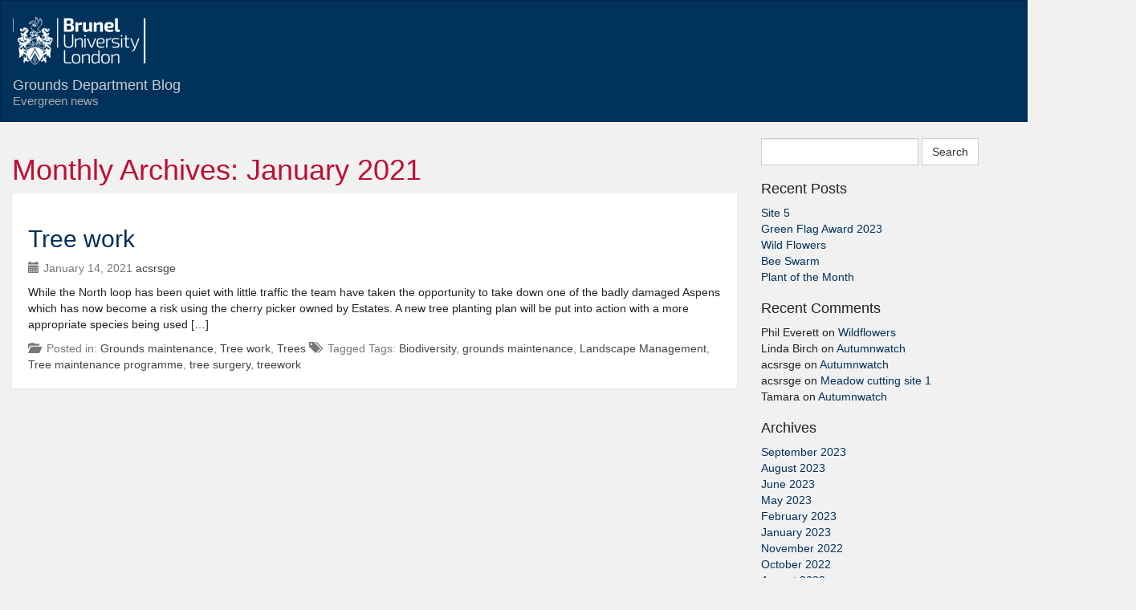

--- FILE ---
content_type: text/html; charset=UTF-8
request_url: https://grounds.brunel.ac.uk/2021/01/
body_size: 27841
content:
<!DOCTYPE html>
<html lang="en-US">
<head>
<meta charset="UTF-8" />
<meta name="viewport" content="initial-scale = 1.0,width = device-width,user-scalable =yes, minimum-scale=1.0,maximum-scale=1.0"/>
<link rel="stylesheet" type="text/css" href="https://grounds.brunel.ac.uk/wp-content/themes/brunelsixteen/bootstrap/bootstrap-custom.css" />
<link rel="stylesheet" type="text/css" href="https://grounds.brunel.ac.uk/wp-content/themes/brunelsixteen/style.css" />
    
 
<title>January 2021 &#8211; Grounds Department Blog</title>
<meta name='robots' content='max-image-preview:large' />
	<style>img:is([sizes="auto" i], [sizes^="auto," i]) { contain-intrinsic-size: 3000px 1500px }</style>
	<link rel='stylesheet' id='wp-block-library-css' href='https://grounds.brunel.ac.uk/wp-includes/css/dist/block-library/style.min.css?ver=6.8.3' type='text/css' media='all' />
<style id='classic-theme-styles-inline-css' type='text/css'>
/*! This file is auto-generated */
.wp-block-button__link{color:#fff;background-color:#32373c;border-radius:9999px;box-shadow:none;text-decoration:none;padding:calc(.667em + 2px) calc(1.333em + 2px);font-size:1.125em}.wp-block-file__button{background:#32373c;color:#fff;text-decoration:none}
</style>
<style id='global-styles-inline-css' type='text/css'>
:root{--wp--preset--aspect-ratio--square: 1;--wp--preset--aspect-ratio--4-3: 4/3;--wp--preset--aspect-ratio--3-4: 3/4;--wp--preset--aspect-ratio--3-2: 3/2;--wp--preset--aspect-ratio--2-3: 2/3;--wp--preset--aspect-ratio--16-9: 16/9;--wp--preset--aspect-ratio--9-16: 9/16;--wp--preset--color--black: #000000;--wp--preset--color--cyan-bluish-gray: #abb8c3;--wp--preset--color--white: #ffffff;--wp--preset--color--pale-pink: #f78da7;--wp--preset--color--vivid-red: #cf2e2e;--wp--preset--color--luminous-vivid-orange: #ff6900;--wp--preset--color--luminous-vivid-amber: #fcb900;--wp--preset--color--light-green-cyan: #7bdcb5;--wp--preset--color--vivid-green-cyan: #00d084;--wp--preset--color--pale-cyan-blue: #8ed1fc;--wp--preset--color--vivid-cyan-blue: #0693e3;--wp--preset--color--vivid-purple: #9b51e0;--wp--preset--gradient--vivid-cyan-blue-to-vivid-purple: linear-gradient(135deg,rgba(6,147,227,1) 0%,rgb(155,81,224) 100%);--wp--preset--gradient--light-green-cyan-to-vivid-green-cyan: linear-gradient(135deg,rgb(122,220,180) 0%,rgb(0,208,130) 100%);--wp--preset--gradient--luminous-vivid-amber-to-luminous-vivid-orange: linear-gradient(135deg,rgba(252,185,0,1) 0%,rgba(255,105,0,1) 100%);--wp--preset--gradient--luminous-vivid-orange-to-vivid-red: linear-gradient(135deg,rgba(255,105,0,1) 0%,rgb(207,46,46) 100%);--wp--preset--gradient--very-light-gray-to-cyan-bluish-gray: linear-gradient(135deg,rgb(238,238,238) 0%,rgb(169,184,195) 100%);--wp--preset--gradient--cool-to-warm-spectrum: linear-gradient(135deg,rgb(74,234,220) 0%,rgb(151,120,209) 20%,rgb(207,42,186) 40%,rgb(238,44,130) 60%,rgb(251,105,98) 80%,rgb(254,248,76) 100%);--wp--preset--gradient--blush-light-purple: linear-gradient(135deg,rgb(255,206,236) 0%,rgb(152,150,240) 100%);--wp--preset--gradient--blush-bordeaux: linear-gradient(135deg,rgb(254,205,165) 0%,rgb(254,45,45) 50%,rgb(107,0,62) 100%);--wp--preset--gradient--luminous-dusk: linear-gradient(135deg,rgb(255,203,112) 0%,rgb(199,81,192) 50%,rgb(65,88,208) 100%);--wp--preset--gradient--pale-ocean: linear-gradient(135deg,rgb(255,245,203) 0%,rgb(182,227,212) 50%,rgb(51,167,181) 100%);--wp--preset--gradient--electric-grass: linear-gradient(135deg,rgb(202,248,128) 0%,rgb(113,206,126) 100%);--wp--preset--gradient--midnight: linear-gradient(135deg,rgb(2,3,129) 0%,rgb(40,116,252) 100%);--wp--preset--font-size--small: 13px;--wp--preset--font-size--medium: 20px;--wp--preset--font-size--large: 36px;--wp--preset--font-size--x-large: 42px;--wp--preset--spacing--20: 0.44rem;--wp--preset--spacing--30: 0.67rem;--wp--preset--spacing--40: 1rem;--wp--preset--spacing--50: 1.5rem;--wp--preset--spacing--60: 2.25rem;--wp--preset--spacing--70: 3.38rem;--wp--preset--spacing--80: 5.06rem;--wp--preset--shadow--natural: 6px 6px 9px rgba(0, 0, 0, 0.2);--wp--preset--shadow--deep: 12px 12px 50px rgba(0, 0, 0, 0.4);--wp--preset--shadow--sharp: 6px 6px 0px rgba(0, 0, 0, 0.2);--wp--preset--shadow--outlined: 6px 6px 0px -3px rgba(255, 255, 255, 1), 6px 6px rgba(0, 0, 0, 1);--wp--preset--shadow--crisp: 6px 6px 0px rgba(0, 0, 0, 1);}:where(.is-layout-flex){gap: 0.5em;}:where(.is-layout-grid){gap: 0.5em;}body .is-layout-flex{display: flex;}.is-layout-flex{flex-wrap: wrap;align-items: center;}.is-layout-flex > :is(*, div){margin: 0;}body .is-layout-grid{display: grid;}.is-layout-grid > :is(*, div){margin: 0;}:where(.wp-block-columns.is-layout-flex){gap: 2em;}:where(.wp-block-columns.is-layout-grid){gap: 2em;}:where(.wp-block-post-template.is-layout-flex){gap: 1.25em;}:where(.wp-block-post-template.is-layout-grid){gap: 1.25em;}.has-black-color{color: var(--wp--preset--color--black) !important;}.has-cyan-bluish-gray-color{color: var(--wp--preset--color--cyan-bluish-gray) !important;}.has-white-color{color: var(--wp--preset--color--white) !important;}.has-pale-pink-color{color: var(--wp--preset--color--pale-pink) !important;}.has-vivid-red-color{color: var(--wp--preset--color--vivid-red) !important;}.has-luminous-vivid-orange-color{color: var(--wp--preset--color--luminous-vivid-orange) !important;}.has-luminous-vivid-amber-color{color: var(--wp--preset--color--luminous-vivid-amber) !important;}.has-light-green-cyan-color{color: var(--wp--preset--color--light-green-cyan) !important;}.has-vivid-green-cyan-color{color: var(--wp--preset--color--vivid-green-cyan) !important;}.has-pale-cyan-blue-color{color: var(--wp--preset--color--pale-cyan-blue) !important;}.has-vivid-cyan-blue-color{color: var(--wp--preset--color--vivid-cyan-blue) !important;}.has-vivid-purple-color{color: var(--wp--preset--color--vivid-purple) !important;}.has-black-background-color{background-color: var(--wp--preset--color--black) !important;}.has-cyan-bluish-gray-background-color{background-color: var(--wp--preset--color--cyan-bluish-gray) !important;}.has-white-background-color{background-color: var(--wp--preset--color--white) !important;}.has-pale-pink-background-color{background-color: var(--wp--preset--color--pale-pink) !important;}.has-vivid-red-background-color{background-color: var(--wp--preset--color--vivid-red) !important;}.has-luminous-vivid-orange-background-color{background-color: var(--wp--preset--color--luminous-vivid-orange) !important;}.has-luminous-vivid-amber-background-color{background-color: var(--wp--preset--color--luminous-vivid-amber) !important;}.has-light-green-cyan-background-color{background-color: var(--wp--preset--color--light-green-cyan) !important;}.has-vivid-green-cyan-background-color{background-color: var(--wp--preset--color--vivid-green-cyan) !important;}.has-pale-cyan-blue-background-color{background-color: var(--wp--preset--color--pale-cyan-blue) !important;}.has-vivid-cyan-blue-background-color{background-color: var(--wp--preset--color--vivid-cyan-blue) !important;}.has-vivid-purple-background-color{background-color: var(--wp--preset--color--vivid-purple) !important;}.has-black-border-color{border-color: var(--wp--preset--color--black) !important;}.has-cyan-bluish-gray-border-color{border-color: var(--wp--preset--color--cyan-bluish-gray) !important;}.has-white-border-color{border-color: var(--wp--preset--color--white) !important;}.has-pale-pink-border-color{border-color: var(--wp--preset--color--pale-pink) !important;}.has-vivid-red-border-color{border-color: var(--wp--preset--color--vivid-red) !important;}.has-luminous-vivid-orange-border-color{border-color: var(--wp--preset--color--luminous-vivid-orange) !important;}.has-luminous-vivid-amber-border-color{border-color: var(--wp--preset--color--luminous-vivid-amber) !important;}.has-light-green-cyan-border-color{border-color: var(--wp--preset--color--light-green-cyan) !important;}.has-vivid-green-cyan-border-color{border-color: var(--wp--preset--color--vivid-green-cyan) !important;}.has-pale-cyan-blue-border-color{border-color: var(--wp--preset--color--pale-cyan-blue) !important;}.has-vivid-cyan-blue-border-color{border-color: var(--wp--preset--color--vivid-cyan-blue) !important;}.has-vivid-purple-border-color{border-color: var(--wp--preset--color--vivid-purple) !important;}.has-vivid-cyan-blue-to-vivid-purple-gradient-background{background: var(--wp--preset--gradient--vivid-cyan-blue-to-vivid-purple) !important;}.has-light-green-cyan-to-vivid-green-cyan-gradient-background{background: var(--wp--preset--gradient--light-green-cyan-to-vivid-green-cyan) !important;}.has-luminous-vivid-amber-to-luminous-vivid-orange-gradient-background{background: var(--wp--preset--gradient--luminous-vivid-amber-to-luminous-vivid-orange) !important;}.has-luminous-vivid-orange-to-vivid-red-gradient-background{background: var(--wp--preset--gradient--luminous-vivid-orange-to-vivid-red) !important;}.has-very-light-gray-to-cyan-bluish-gray-gradient-background{background: var(--wp--preset--gradient--very-light-gray-to-cyan-bluish-gray) !important;}.has-cool-to-warm-spectrum-gradient-background{background: var(--wp--preset--gradient--cool-to-warm-spectrum) !important;}.has-blush-light-purple-gradient-background{background: var(--wp--preset--gradient--blush-light-purple) !important;}.has-blush-bordeaux-gradient-background{background: var(--wp--preset--gradient--blush-bordeaux) !important;}.has-luminous-dusk-gradient-background{background: var(--wp--preset--gradient--luminous-dusk) !important;}.has-pale-ocean-gradient-background{background: var(--wp--preset--gradient--pale-ocean) !important;}.has-electric-grass-gradient-background{background: var(--wp--preset--gradient--electric-grass) !important;}.has-midnight-gradient-background{background: var(--wp--preset--gradient--midnight) !important;}.has-small-font-size{font-size: var(--wp--preset--font-size--small) !important;}.has-medium-font-size{font-size: var(--wp--preset--font-size--medium) !important;}.has-large-font-size{font-size: var(--wp--preset--font-size--large) !important;}.has-x-large-font-size{font-size: var(--wp--preset--font-size--x-large) !important;}
:where(.wp-block-post-template.is-layout-flex){gap: 1.25em;}:where(.wp-block-post-template.is-layout-grid){gap: 1.25em;}
:where(.wp-block-columns.is-layout-flex){gap: 2em;}:where(.wp-block-columns.is-layout-grid){gap: 2em;}
:root :where(.wp-block-pullquote){font-size: 1.5em;line-height: 1.6;}
</style>
<script type="text/javascript" src="https://grounds.brunel.ac.uk/wp-includes/js/jquery/jquery.min.js?ver=3.7.1" id="jquery-core-js"></script>
<script type="text/javascript" src="https://grounds.brunel.ac.uk/wp-includes/js/jquery/jquery-migrate.min.js?ver=3.4.1" id="jquery-migrate-js"></script>
<style type="text/css">.recentcomments a{display:inline !important;padding:0 !important;margin:0 !important;}</style> <script type="text/javascript" src="https://grounds.brunel.ac.uk/wp-content/themes/brunelsixteen/bootstrap/js/bootstrap.min.js"></script>
</head>
<body class="archive date wp-theme-brunelsixteen">
<div id="wrapper" class="hfeed">

    
<header id="header" role="banner" class="navbar navbar-default brunel-nav"  >
    <div class="container"><a href="https://www.brunel.ac.uk"><img class="logo" src="https://grounds.brunel.ac.uk/wp-content/uploads/sites/14/2017/01/brunel-logo-e1484927146849.png"/></a></div>            
                
				  	   <div class="container nav-bg" >
                <a href="https://grounds.brunel.ac.uk/" class="navbar-brand" >Grounds Department Blog                							<small class="site-description" >Evergreen news</small>
					                </a>
               
   <div class="navbar-header ">
                    <!-- .btn-navbar is used as the toggle for collapsed navbar content -->
                    <a class="navbar-toggle collapsed" data-target=".navbar-collapse" data-toggle="collapse">
                        <span class="icon-bar"></span>
                        <span class="icon-bar"></span>
                        <span class="icon-bar"></span>
                    </a>
                </div>
   <nav class="collapse navbar-collapse" >
                                   </nav>
                </div>
    
</header>
<div id="container" class="container"><div class="row">
<section id="content" role="main" class="col-sm-8">
<header class="header">
<h1 class="entry-title">Monthly Archives: January 2021</h1>
</header>
<article id="post-637" class="main-contents post-637 post type-post status-publish format-standard hentry category-grounds-maintenance category-tree-work category-trees tag-biodiversity tag-grounds-maintenance tag-landscape-management tag-tree-maintenance-programme tag-tree-surgery tag-treework">
<header>
<h2 class="entry-title"><a href="https://grounds.brunel.ac.uk/2021/01/14/tree-work-4/" title="Tree work" rel="bookmark">Tree work</a></h2> <section class="entry-meta text-muted">

<span class="entry-date"><span class="glyphicon glyphicon-calendar" role="presentation" aria-hidden="true"></span>January 14, 2021</span>
<span class="author vcard"><a href="https://grounds.brunel.ac.uk/author/acsrsge/" title="Posts by acsrsge" rel="author">acsrsge</a></span>
 
</section></header>
<section class="entry-summary">
<p>While the North loop has been quiet with little traffic the team have taken the opportunity to take down one of the badly damaged Aspens which has now become a risk using the cherry picker owned by Estates. A new tree planting plan will be put into action with a more appropriate species being used [&hellip;]</p>
</section><footer class="entry-footer text-muted">
 <span class="glyphicon glyphicon-folder-open" aria-hidden="true" role="presentation"></span>
<span class="cat-links">Posted in: <a href="https://grounds.brunel.ac.uk/category/grounds-maintenance/" rel="category tag">Grounds maintenance</a>, <a href="https://grounds.brunel.ac.uk/category/tree-work/" rel="category tag">Tree work</a>, <a href="https://grounds.brunel.ac.uk/category/trees/" rel="category tag">Trees</a></span>
<span class="glyphicon glyphicon-tags" aria-hidden="true" role="presentation"></span>
<span class="tag-links">Tagged Tags: <a href="https://grounds.brunel.ac.uk/tag/biodiversity/" rel="tag">Biodiversity</a>, <a href="https://grounds.brunel.ac.uk/tag/grounds-maintenance/" rel="tag">grounds maintenance</a>, <a href="https://grounds.brunel.ac.uk/tag/landscape-management/" rel="tag">Landscape Management</a>, <a href="https://grounds.brunel.ac.uk/tag/tree-maintenance-programme/" rel="tag">Tree maintenance programme</a>, <a href="https://grounds.brunel.ac.uk/tag/tree-surgery/" rel="tag">tree surgery</a>, <a href="https://grounds.brunel.ac.uk/tag/treework/" rel="tag">treework</a></span>
</footer> </article></section>
<div class="col-sm-4">
<aside id="sidebar" role="complementary">
<div id="primary" class="widget-area">
<ul class="list-unstyled">
<li id="search-2" class="widget-container widget_search"><form role="search" method="get" id="searchform" class="searchform form-inline" action="https://grounds.brunel.ac.uk/" >
	<div><label class="screen-reader-text" for="s">Search for:</label>
	<input type="text" class="form-control" value="" name="s" id="s" />
	<input type="submit" class="btn btn-default" id="searchsubmit" value="Search" />
	</div>
	</form></li>
		<li id="recent-posts-2" class="widget-container widget_recent_entries">
		<h3 class="widget-title h4">Recent Posts</h3>
		<ul>
											<li>
					<a href="https://grounds.brunel.ac.uk/2023/09/01/site-5/">Site 5</a>
									</li>
											<li>
					<a href="https://grounds.brunel.ac.uk/2023/08/07/green-flag-award-2023/">Green Flag Award 2023</a>
									</li>
											<li>
					<a href="https://grounds.brunel.ac.uk/2023/06/30/wild-flowers-3/">Wild Flowers</a>
									</li>
											<li>
					<a href="https://grounds.brunel.ac.uk/2023/05/19/bee-swarm/">Bee Swarm</a>
									</li>
											<li>
					<a href="https://grounds.brunel.ac.uk/2023/02/10/plant-of-the-month-13/">Plant of the Month</a>
									</li>
					</ul>

		</li><li id="recent-comments-2" class="widget-container widget_recent_comments"><h3 class="widget-title h4">Recent Comments</h3><ul id="recentcomments"><li class="recentcomments"><span class="comment-author-link">Phil Everett</span> on <a href="https://grounds.brunel.ac.uk/2021/06/14/wildflowers-2/#comment-1351">Wildflowers</a></li><li class="recentcomments"><span class="comment-author-link">Linda Birch</span> on <a href="https://grounds.brunel.ac.uk/2016/10/26/autumnwatch/#comment-8">Autumnwatch</a></li><li class="recentcomments"><span class="comment-author-link">acsrsge</span> on <a href="https://grounds.brunel.ac.uk/2016/10/26/autumnwatch/#comment-7">Autumnwatch</a></li><li class="recentcomments"><span class="comment-author-link">acsrsge</span> on <a href="https://grounds.brunel.ac.uk/2016/09/28/meadow-cutting-site-1/#comment-6">Meadow cutting site 1</a></li><li class="recentcomments"><span class="comment-author-link">Tamara</span> on <a href="https://grounds.brunel.ac.uk/2016/10/26/autumnwatch/#comment-3">Autumnwatch</a></li></ul></li><li id="archives-2" class="widget-container widget_archive"><h3 class="widget-title h4">Archives</h3>
			<ul>
					<li><a href='https://grounds.brunel.ac.uk/2023/09/'>September 2023</a></li>
	<li><a href='https://grounds.brunel.ac.uk/2023/08/'>August 2023</a></li>
	<li><a href='https://grounds.brunel.ac.uk/2023/06/'>June 2023</a></li>
	<li><a href='https://grounds.brunel.ac.uk/2023/05/'>May 2023</a></li>
	<li><a href='https://grounds.brunel.ac.uk/2023/02/'>February 2023</a></li>
	<li><a href='https://grounds.brunel.ac.uk/2023/01/'>January 2023</a></li>
	<li><a href='https://grounds.brunel.ac.uk/2022/11/'>November 2022</a></li>
	<li><a href='https://grounds.brunel.ac.uk/2022/10/'>October 2022</a></li>
	<li><a href='https://grounds.brunel.ac.uk/2022/08/'>August 2022</a></li>
	<li><a href='https://grounds.brunel.ac.uk/2022/06/'>June 2022</a></li>
	<li><a href='https://grounds.brunel.ac.uk/2022/05/'>May 2022</a></li>
	<li><a href='https://grounds.brunel.ac.uk/2022/03/'>March 2022</a></li>
	<li><a href='https://grounds.brunel.ac.uk/2022/01/'>January 2022</a></li>
	<li><a href='https://grounds.brunel.ac.uk/2021/10/'>October 2021</a></li>
	<li><a href='https://grounds.brunel.ac.uk/2021/08/'>August 2021</a></li>
	<li><a href='https://grounds.brunel.ac.uk/2021/06/'>June 2021</a></li>
	<li><a href='https://grounds.brunel.ac.uk/2021/05/'>May 2021</a></li>
	<li><a href='https://grounds.brunel.ac.uk/2021/04/'>April 2021</a></li>
	<li><a href='https://grounds.brunel.ac.uk/2021/01/' aria-current="page">January 2021</a></li>
	<li><a href='https://grounds.brunel.ac.uk/2020/11/'>November 2020</a></li>
	<li><a href='https://grounds.brunel.ac.uk/2020/09/'>September 2020</a></li>
	<li><a href='https://grounds.brunel.ac.uk/2020/07/'>July 2020</a></li>
	<li><a href='https://grounds.brunel.ac.uk/2020/04/'>April 2020</a></li>
	<li><a href='https://grounds.brunel.ac.uk/2020/02/'>February 2020</a></li>
	<li><a href='https://grounds.brunel.ac.uk/2020/01/'>January 2020</a></li>
	<li><a href='https://grounds.brunel.ac.uk/2019/12/'>December 2019</a></li>
	<li><a href='https://grounds.brunel.ac.uk/2019/11/'>November 2019</a></li>
	<li><a href='https://grounds.brunel.ac.uk/2019/10/'>October 2019</a></li>
	<li><a href='https://grounds.brunel.ac.uk/2019/09/'>September 2019</a></li>
	<li><a href='https://grounds.brunel.ac.uk/2019/08/'>August 2019</a></li>
	<li><a href='https://grounds.brunel.ac.uk/2019/07/'>July 2019</a></li>
	<li><a href='https://grounds.brunel.ac.uk/2019/06/'>June 2019</a></li>
	<li><a href='https://grounds.brunel.ac.uk/2019/05/'>May 2019</a></li>
	<li><a href='https://grounds.brunel.ac.uk/2019/04/'>April 2019</a></li>
	<li><a href='https://grounds.brunel.ac.uk/2019/03/'>March 2019</a></li>
	<li><a href='https://grounds.brunel.ac.uk/2019/02/'>February 2019</a></li>
	<li><a href='https://grounds.brunel.ac.uk/2019/01/'>January 2019</a></li>
	<li><a href='https://grounds.brunel.ac.uk/2018/12/'>December 2018</a></li>
	<li><a href='https://grounds.brunel.ac.uk/2018/11/'>November 2018</a></li>
	<li><a href='https://grounds.brunel.ac.uk/2018/10/'>October 2018</a></li>
	<li><a href='https://grounds.brunel.ac.uk/2018/09/'>September 2018</a></li>
	<li><a href='https://grounds.brunel.ac.uk/2018/08/'>August 2018</a></li>
	<li><a href='https://grounds.brunel.ac.uk/2018/07/'>July 2018</a></li>
	<li><a href='https://grounds.brunel.ac.uk/2018/06/'>June 2018</a></li>
	<li><a href='https://grounds.brunel.ac.uk/2018/05/'>May 2018</a></li>
	<li><a href='https://grounds.brunel.ac.uk/2018/04/'>April 2018</a></li>
	<li><a href='https://grounds.brunel.ac.uk/2018/03/'>March 2018</a></li>
	<li><a href='https://grounds.brunel.ac.uk/2018/02/'>February 2018</a></li>
	<li><a href='https://grounds.brunel.ac.uk/2018/01/'>January 2018</a></li>
	<li><a href='https://grounds.brunel.ac.uk/2017/12/'>December 2017</a></li>
	<li><a href='https://grounds.brunel.ac.uk/2017/11/'>November 2017</a></li>
	<li><a href='https://grounds.brunel.ac.uk/2017/10/'>October 2017</a></li>
	<li><a href='https://grounds.brunel.ac.uk/2017/09/'>September 2017</a></li>
	<li><a href='https://grounds.brunel.ac.uk/2017/08/'>August 2017</a></li>
	<li><a href='https://grounds.brunel.ac.uk/2017/07/'>July 2017</a></li>
	<li><a href='https://grounds.brunel.ac.uk/2017/06/'>June 2017</a></li>
	<li><a href='https://grounds.brunel.ac.uk/2017/05/'>May 2017</a></li>
	<li><a href='https://grounds.brunel.ac.uk/2017/04/'>April 2017</a></li>
	<li><a href='https://grounds.brunel.ac.uk/2017/03/'>March 2017</a></li>
	<li><a href='https://grounds.brunel.ac.uk/2017/02/'>February 2017</a></li>
	<li><a href='https://grounds.brunel.ac.uk/2017/01/'>January 2017</a></li>
	<li><a href='https://grounds.brunel.ac.uk/2016/12/'>December 2016</a></li>
	<li><a href='https://grounds.brunel.ac.uk/2016/11/'>November 2016</a></li>
	<li><a href='https://grounds.brunel.ac.uk/2016/10/'>October 2016</a></li>
	<li><a href='https://grounds.brunel.ac.uk/2016/09/'>September 2016</a></li>
			</ul>

			</li><li id="categories-2" class="widget-container widget_categories"><h3 class="widget-title h4">Categories</h3>
			<ul>
					<li class="cat-item cat-item-174"><a href="https://grounds.brunel.ac.uk/category/badgers/">Badgers</a>
</li>
	<li class="cat-item cat-item-64"><a href="https://grounds.brunel.ac.uk/category/bats/">Bats</a>
</li>
	<li class="cat-item cat-item-196"><a href="https://grounds.brunel.ac.uk/category/bees/">Bees</a>
</li>
	<li class="cat-item cat-item-182"><a href="https://grounds.brunel.ac.uk/category/biodiversity/">Biodiversity</a>
</li>
	<li class="cat-item cat-item-103"><a href="https://grounds.brunel.ac.uk/category/bird-watching/">Bird watching</a>
</li>
	<li class="cat-item cat-item-18"><a href="https://grounds.brunel.ac.uk/category/bulb-planting/">Bulb planting</a>
</li>
	<li class="cat-item cat-item-193"><a href="https://grounds.brunel.ac.uk/category/butterflies-and-moths/">Butterflies and Moths</a>
</li>
	<li class="cat-item cat-item-123"><a href="https://grounds.brunel.ac.uk/category/christmas/">Christmas</a>
</li>
	<li class="cat-item cat-item-85"><a href="https://grounds.brunel.ac.uk/category/contractors/">Contractors</a>
</li>
	<li class="cat-item cat-item-74"><a href="https://grounds.brunel.ac.uk/category/dragonfly/">Dragonfly</a>
</li>
	<li class="cat-item cat-item-91"><a href="https://grounds.brunel.ac.uk/category/green-flag-award/">Green Flag Award</a>
</li>
	<li class="cat-item cat-item-129"><a href="https://grounds.brunel.ac.uk/category/greenhouse/">Greenhouse</a>
</li>
	<li class="cat-item cat-item-8"><a href="https://grounds.brunel.ac.uk/category/grounds-maintenance/">Grounds maintenance</a>
</li>
	<li class="cat-item cat-item-187"><a href="https://grounds.brunel.ac.uk/category/harper-asprey-wildlife-rescue/">Harper Asprey Wildlife rescue</a>
</li>
	<li class="cat-item cat-item-117"><a href="https://grounds.brunel.ac.uk/category/hedgehog/">Hedgehog</a>
</li>
	<li class="cat-item cat-item-165"><a href="https://grounds.brunel.ac.uk/category/hedgehog-friendly-campus/">Hedgehog Friendly Campus</a>
</li>
	<li class="cat-item cat-item-7"><a href="https://grounds.brunel.ac.uk/category/plant-of-the-month/">Plant of the Month</a>
</li>
	<li class="cat-item cat-item-73"><a href="https://grounds.brunel.ac.uk/category/planters/">Planters</a>
</li>
	<li class="cat-item cat-item-68"><a href="https://grounds.brunel.ac.uk/category/pond/">Pond</a>
</li>
	<li class="cat-item cat-item-99"><a href="https://grounds.brunel.ac.uk/category/snow/">Snow</a>
</li>
	<li class="cat-item cat-item-2"><a href="https://grounds.brunel.ac.uk/category/sports/">Sports</a>
</li>
	<li class="cat-item cat-item-5"><a href="https://grounds.brunel.ac.uk/category/tree-work/">Tree work</a>
</li>
	<li class="cat-item cat-item-63"><a href="https://grounds.brunel.ac.uk/category/trees/">Trees</a>
</li>
	<li class="cat-item cat-item-1"><a href="https://grounds.brunel.ac.uk/category/uncategorized/">Uncategorized</a>
</li>
	<li class="cat-item cat-item-106"><a href="https://grounds.brunel.ac.uk/category/weather/">Weather</a>
</li>
	<li class="cat-item cat-item-80"><a href="https://grounds.brunel.ac.uk/category/wild-flower-meadow/">Wild flower meadow</a>
</li>
	<li class="cat-item cat-item-179"><a href="https://grounds.brunel.ac.uk/category/wildflowers/">Wildflowers</a>
</li>
	<li class="cat-item cat-item-181"><a href="https://grounds.brunel.ac.uk/category/wildflowers/wildflowers-wildflowers/">Wildflowers</a>
</li>
	<li class="cat-item cat-item-17"><a href="https://grounds.brunel.ac.uk/category/wildlife/">Wildlife</a>
</li>
	<li class="cat-item cat-item-29"><a href="https://grounds.brunel.ac.uk/category/wildlife-and-environmental-conservation-society/">Wildlife and Environmental Conservation Society</a>
</li>
			</ul>

			</li><li id="meta-2" class="widget-container widget_meta"><h3 class="widget-title h4">Meta</h3>
		<ul>
						<li><a href="https://grounds.brunel.ac.uk/wp-login.php">Log in</a></li>
			<li><a href="https://grounds.brunel.ac.uk/feed/">Entries feed</a></li>
			<li><a href="https://grounds.brunel.ac.uk/comments/feed/">Comments feed</a></li>

			<li><a href="https://wordpress.org/">WordPress.org</a></li>
		</ul>

		</li></ul>
</div>
</aside></div>
<div class="clear"></div>
</div>
<footer id="footer" role="contentinfo" >
    <div class="container">
      <div class="row">
        <div class="footer-widget-wrap"><div class="container"><div class="footer-widget col-xs-12 col-sm-4"><aside id="custom_html-5" class="widget_text widget footer-widget-footer widget_custom_html"><div class="textwidget custom-html-widget"><!-- Global site tag (gtag.js) - Google Analytics -->
<script async src="https://www.googletagmanager.com/gtag/js?id=UA-144201833-1"></script>
<script>
  window.dataLayer = window.dataLayer || [];
  function gtag(){dataLayer.push(arguments);}
  gtag('js', new Date());

  gtag('config', 'UA-144201833-1');
</script></div></aside></div><div class="footer-widget col-xs-12 col-sm-4"></div><div class="footer-widget col-xs-12 col-sm-4"></div></div></div>        </div>
      <div class="row">
        <div class="col-sm-8">
    
<div class="contents">
       </div>
  </div>
 
      
      <div class="col-sm-4">
        <div id="copyright">
                </div>
        </div>
        </div>
</footer>
</div>
<script type="speculationrules">
{"prefetch":[{"source":"document","where":{"and":[{"href_matches":"\/*"},{"not":{"href_matches":["\/wp-*.php","\/wp-admin\/*","\/dmb-grounds\/wp-content\/uploads\/sites\/14\/*","\/dmb-grounds\/wp-content\/*","\/wp-content\/plugins\/*","\/wp-content\/themes\/brunelsixteen\/*","\/*\\?(.+)"]}},{"not":{"selector_matches":"a[rel~=\"nofollow\"]"}},{"not":{"selector_matches":".no-prefetch, .no-prefetch a"}}]},"eagerness":"conservative"}]}
</script>
</body>
</html>



--- FILE ---
content_type: text/css
request_url: https://grounds.brunel.ac.uk/wp-content/themes/brunelsixteen/style.css
body_size: 5306
content:
/*
Theme Name: Brunel Sixteen
Theme URI: http://www.brunel.ac.uk
Author: Brunel University
Author URI: http://www.brunel.ac.uk
Description: A generic clean design with Brunel branding elements.
Version: 1.0.3
License: (c) Brunel University
License URI: http://www.brunel.ac.uk
Text Domain: brunelsixteen

BrunelSixteen WordPress Theme © 2016 Brunel Universtiy London
*/

html,body,div,span,applet,object,iframe,h1,h2,h3,h4,h5,h6,p,blockquote,pre,a,abbr,acronym,address,big,cite,code,del,dfn,em,img,ins,kbd,q,s,samp,small,strike,strong,sub,sup,tt,var,b,u,i,center,dl,dt,dd,ol,ul,li,fieldset,form,label,legend,table,caption,tbody,tfoot,thead,tr,th,td,article,aside,canvas,details,embed,figure,figcaption,footer,header,hgroup,menu,nav,output,ruby,section,summary,time,mark,audio,video{}body{}ol,ul{}blockquote,q{}blockquote:before,blockquote:after,q:before,q:after{}table{}article,aside,details,figcaption,figure,footer,header,hgroup,menu,nav,section{display:block}.clear{clear:both}
.sticky{}.bypostauthor{}.wp-caption{}.wp-caption-text{}.gallery-caption{}.alignright{}.alignleft{}.aligncenter{}.screen-reader-text{clip:rect(1px, 1px, 1px, 1px);position:absolute !important}
 .widget-container{margin:0 0 20px 0;}
.widget-container ul{list-style:none;margin:0;padding:0}
.entry-meta{margin-bottom:10px;}
.entry-meta .glyphicon,.entry-footer .glyphicon {padding-right:5px;}
.entry-meta a,.entry-footer a{color:#444;}
.entry-content img{max-width:100%;height:auto}
.entry-content img.attachment-post-thumbnail{width:100%;height:auto}
#comments{margin-top:5vh;}
#comments-list ul{list-style:none;padding:0;margin:0}
.comment-author img{border-radius: 50%;}
.comment-body .comment-meta{padding-top:10px;} 
.comment-form-comment label{display:block;}
.comment-form-comment textarea,.comment-form input[type="text"]{  display: block;  width: 100%;height: auto;padding: 6px 12px;font-size: 14px;line-height: 1.42857143;color: #a2a3a9;background-color: #ffffff;  background-image: none;border: 1px solid #cccccc;border-radius: 0;-webkit-box-shadow: inset 0 1px 1px rgba(0, 0, 0, 0.075);box-shadow: inset 0 1px 1px rgba(0, 0, 0, 0.075);-webkit-transition: border-color ease-in-out .15s, box-shadow ease-in-out .15s;-o-transition: border-color ease-in-out .15s, box-shadow ease-in-out .15s;transition: border-color ease-in-out .15s, box-shadow ease-in-out .15s;}
.comment-form .form-submit input{width:100%;  display: inline-block;  margin-bottom: 0;font-weight: normal;text-align: center;vertical-align: middle;touch-action: manipulation;cursor: pointer;background-image: none;border: 1px solid transparent;white-space: nowrap;padding: 6px 12px;font-size: 14px;line-height: 1.42857143;border-radius: 0;-webkit-user-select: none;-moz-user-select: none;-ms-user-select: none;user-select: none;color: #333333;background-color: #ffffff;border-color: #cccccc;}
.comment-form .form-submit input:focus{  outline: thin dotted;outline: 5px auto -webkit-focus-ring-color;outline-offset: -2px;color: #333333;background-color: #e6e6e6;border-color: #8c8c8c;}
.comment-form .form-submit input:hover,  .comment-form .form-submit input:focus{color: #333333;text-decoration: none;color: #333333;background-color: #e6e6e6;border-color: #adadad;}
.comment-form .form-submit input:active{outline: 0;background-image: none;-webkit-box-shadow: inset 0 3px 5px rgba(0, 0, 0, 0.125);box-shadow: inset 0 3px 5px rgba(0, 0, 0, 0.125);}
body{background-color:#f1f1f1;}
.main-contents{background-color:#fff;padding:20px; -webkit-box-shadow: 0px 0px 1px rgba(0,0,0,0.15);-moz-box-shadow: 0px 0px 1px rgba(0,0,0,0.15);-o-box-shadow: 0px 0px 1px rgba(0,0,0,0.15);-ms-box-shadow: 0px 0px 1px rgba(0,0,0,0.15);box-shadow: 0px 0px 1px rgba(0,0,0,0.15);border-bottom: 1px solid #e7e7e7;}
.main-contents + .main-contents{margin-top:20px}    
footer#footer{margin-top:50px;padding-top:30px;padding-bottom:50px;border-top:1px solid #e7e7e7;background-color:#fff;}
footer#footer img{width:180px;}
footer#footer .contents{text-align:center}
.header-image img{width:100%;height:auto;}
.navbar-brand{height:auto}
.navbar-brand small{display:block;color:#333;}
.navbar-default .navbar-nav>li>a{border-bottom:1px solid transparent;}
.navbar-default .navbar-nav>.active>a, .navbar-default .navbar-nav>.active>a:hover, .navbar-default .navbar-nav>.active>a:focus,.navbar-default .navbar-nav>li>a:hover, .navbar-default .navbar-nav>li>a:focus{background-color:transparent; border-bottom:1px solid #ccc}
@media (min-width: 768px) {
body.fixed-header-scroll #header{position: fixed;z-index:100;width:100%;}
body.fixed-header-scroll #header img{opacity: 0;height: 0;visibility: hidden}
body #header *  {-webkit-transition: all .3s ease ;-moz-transition: all .3s ease ;transition: all .3s ease ;}
}
 
#footer .row:first-child{margin-bottom: 20px}
.footer-widget-wrap ul{list-style:none;padding:0;margin:0;}
#header.brunel-nav{background-color:#00325b;border-color:#002646;color:#eee;}
#header.brunel-nav .navbar-brand{color:#ccc;}
#header.brunel-nav .navbar-brand small{color:#aaa;}
#header.brunel-nav .navbar-brand:hover, #header.brunel-nav .navbar-brand:focus{color:#fff;}
#header.brunel-nav .navbar-nav>li>a{color:#ccc;}
#footer.brunel-footer{background-color:#00325b;border-color:#002646;color:#eee;}
#footer.brunel-footer a{color:#ccc;}
.container .logo{margin-top:20px}
h1{color:#be0f34}
@media (max-width: 768px) {
   header#header .pull-right{float:none !important;}
}
